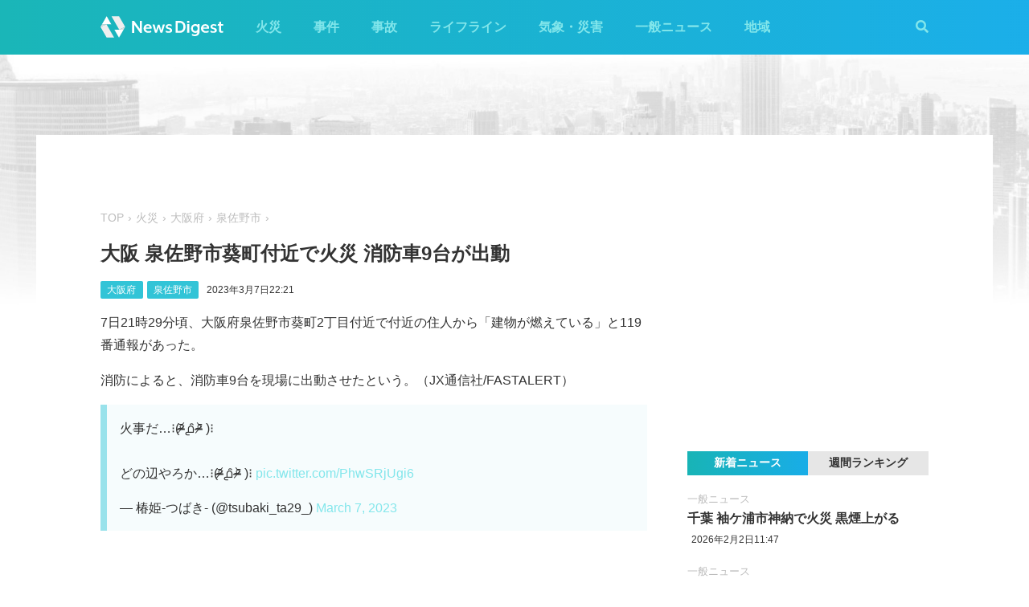

--- FILE ---
content_type: text/html; charset=utf-8
request_url: https://newsdigest.jp/news/3af6d65c-21e2-4cda-8c2f-bc113170c33b
body_size: 7817
content:
<!DOCTYPE html><html lang="ja"><head><meta charset="utf-8"/><meta content="width=device-width, initial-scale=1, user-scalable=no" name="viewport"/><title>大阪 泉佐野市葵町付近で火災 消防車9台が出動 | NewsDigest</title><link href="/static/css/style.css?v=2.0.7" rel="stylesheet"/><link href="https://use.fontawesome.com/releases/v5.0.4/css/all.css" rel="stylesheet"/><meta content="article" property="og:type"/><meta content="NewsDigest" property="og:site_name"/><meta content="大阪 泉佐野市葵町付近で火災 消防車9台が出動 | NewsDigest" property="og:title"/><meta content="大阪 泉佐野市葵町付近で火災 消防車9台が出動 | NewsDigest" name="twitter:title"/><meta content="https://newsdigest.jp/news/3af6d65c-21e2-4cda-8c2f-bc113170c33b" property="og:url"/><meta content="1536878086561367" property="fb:app_id"/><meta content="339599729553075" property="fb:pages"/><meta content="summary_large_image" name="twitter:card"/><meta content="@newsdigestweb" name="twitter:site"/><meta content="newsdigest.jp" name="twitter:domain"/><meta content="@newsdigestweb" name="twitter:creator"/><meta content="https://newsdigest.jp/media/articles/%E7%81%AB%E7%81%BD_oUOikxC.png" property="og:image"/><meta content="https://newsdigest.jp/media/articles/%E7%81%AB%E7%81%BD_oUOikxC.png" name="twitter:image:src"/><meta content="7日21時29分頃、大阪府泉佐野市葵町2丁目付近で付近の住人から「建物が燃えている」と119番通報が..." name="description"/><meta content="7日21時29分頃、大阪府泉佐野市葵町2丁目付近で付近の住人から「建物が燃えている」と119番通報が..." property="og:description"/><meta content="7日21時29分頃、大阪府泉佐野市葵町2丁目付近で付近の住人から「建物が燃えている」と119番通報が..." name="twitter:description"/><meta content="7日21時29分頃、大阪府泉佐野市葵町2丁目付近で付近の住人から「建物が燃えている」と119番通報が..." name="twitter:text:description"/><link href="/apple-touch-icon-precomposed.png" rel="apple-touch-icon" sizes="120x120"/><link href="/icon-192x192.png" rel="icon" sizes="192x192"/><meta content="#32C4D7" name="theme-color"/><script>(function(w,d,s,l,i){w[l]=w[l]||[];w[l].push({'gtm.start':new Date().getTime(),event:'gtm.js'});var f=d.getElementsByTagName(s)[0],j=d.createElement(s),dl=l!='dataLayer'?'&l='+l:'';j.async=true;j.src='https://www.googletagmanager.com/gtm.js?id='+i+dl;f.parentNode.insertBefore(j,f);})(window,document,'script','dataLayer','GTM-M978L4P');</script><script async="async" src="https://www.googletagservices.com/tag/js/gpt.js"></script><script>
var googletag = googletag || {}; googletag.cmd = googletag.cmd || [];
googletag.cmd.push(function() {
	googletag.pubads().disableInitialLoad();
	var mapping = googletag.sizeMapping().addSize([0, 0], [320, 100]).addSize([768, 50], [728, 90]).build();
	googletag.defineSlot('/297044476/newsdigest.jp/header', [[320, 100], [728, 90]], 'div-gpt-ad-1530005396996-0').defineSizeMapping(mapping).addService(googletag.pubads());
	googletag.defineSlot('/297044476/newsdigest.jp/sidebar1', [300, 250], 'div-gpt-ad-1530005872385-0').addService(googletag.pubads());
	googletag.defineSlot('/297044476/newsdigest.jp/sidebar2', [300, 250], 'div-gpt-ad-1530005936563-0').addService(googletag.pubads());
	googletag.defineSlot('/297044476/newsdigest.jp/footer1', [300, 250], 'div-gpt-ad-1530005994071-0').addService(googletag.pubads());
	googletag.defineSlot('/297044476/newsdigest.jp/footer2', [300, 250], 'div-gpt-ad-1530006081890-0').addService(googletag.pubads());
	
	googletag.defineSlot('/297044476/newsdigest.jp/article1', [300, 250], 'div-gpt-ad-1530006245113-0').addService(googletag.pubads());
	googletag.defineSlot('/297044476/newsdigest.jp/article2', [300, 250], 'div-gpt-ad-1530006310570-0').addService(googletag.pubads());
	googletag.pubads().setTargeting('category', 'fire');
	
	googletag.pubads().enableSingleRequest();
	googletag.enableServices();
});


!function(a9,a,p,s,t,A,g){if(a[a9])return;function q(c,r){a[a9]._Q.push([c,r])}a[a9]={init:function(){q("i",arguments)},fetchBids:function(){q("f",arguments)},setDisplayBids:function(){},targetingKeys:function(){return[]},_Q:[]};A=p.createElement(s);A.async=!0;A.src=t;g=p.getElementsByTagName(s)[0];g.parentNode.insertBefore(A,g)}("apstag",window,document,"script","//c.amazon-adsystem.com/aax2/apstag.js");

apstag.init({
	pubID: '8fb0d33f-9f8e-4a1b-9b00-4577a11f45ab',
	adServer: 'googletag',
	bidTimeout: 3e3
});
apstag.fetchBids({
	slots: [
		{ slotID: 'div-gpt-ad-1530005396996-0', slotName: '/297044476/newsdigest.jp/header', sizes: [[320, 100], [728, 90]] },
		{ slotID: 'div-gpt-ad-1530006245113-0', slotName: '/297044476/newsdigest.jp/article1', sizes: [[300, 250]] },
		{ slotID: 'div-gpt-ad-1530005872385-0', slotName: '/297044476/newsdigest.jp/sidebar1', sizes: [[300, 250]] },
		{ slotID: 'div-gpt-ad-1530005936563-0', slotName: '/297044476/newsdigest.jp/sidebar2', sizes: [[300, 250]] }
	]
}, function (bids) {
	googletag.cmd.push(function () {
		apstag.setDisplayBids();
		googletag.pubads().refresh();
	});
});
</script></head><body class="article"><header id="header"><div class="container"><div class="navbar"><a href="/"><img height="31" src="/static/img/logo.svg" width="180"/></a><button class="menu-button"><i class="fas fa-bars"></i></button></div><div class="navbar-nav"><form action="/search" class="search-form"><button class="search-btn" type="submit"><i class="fas fa-search"></i></button><input class="search-input" name="q" placeholder="キーワードで検索" type="text"/><div class="search-open"><i class="fas fa-search"></i> <i class="fas fa-times"></i></div></form><ul class="navbar-menu"><li class="navbar-menu-item"><a href="/category/fire">火災</a></li><li class="navbar-menu-item"><a href="/category/incident">事件</a></li><li class="navbar-menu-item"><a href="/category/accident">事故</a></li><li class="navbar-menu-item"><a href="/category/lifeline">ライフライン</a></li><li class="navbar-menu-item"><a href="/category/weather">気象・災害</a></li><li class="navbar-menu-item"><a href="/category/news">一般ニュース</a></li><li class="navbar-menu-item"><a class="navbar-menu-item-area">地域</a></li></ul><div class="navbar-menu-item-pref"></div></div></div></header><div id="main"><div class="banner-header"><div id="div-gpt-ad-1530005396996-0"><script>googletag.cmd.push(function() { googletag.display('div-gpt-ad-1530005396996-0'); });</script></div></div><div class="container"><div class="main-content"><ul class="breadcrumb"><li><a href="/">TOP</a></li><li><a href="/category/fire">火災</a></li><li><a href="/area/27">大阪府</a></li><li><a href="/category/fire/27/27213">泉佐野市</a></li></ul><article><h1>大阪 泉佐野市葵町付近で火災 消防車9台が出動</h1><div class="post-meta"><ul class="post-tag"><li class="post-tag-item"><a href="/area/27">大阪府</a></li><li class="post-tag-item"><a href="/category/fire/27/27213">泉佐野市</a></li></ul><time>2023年3月7日22:21</time></div><p>7日21時29分頃、大阪府泉佐野市葵町2丁目付近で付近の住人から「建物が燃えている」と119番通報があった。</p><p>消防によると、消防車9台を現場に出動させたという。（JX通信社/FASTALERT）<br/></p><blockquote class="twitter-tweet"><p dir="ltr" lang="ja">火事だ…​⁝(ᵒ̴̶̷᷄൧̑ ᵒ̴̶̷᷅ )⁝<br/><br/>どの辺やろか…​⁝(ᵒ̴̶̷᷄൧̑ ᵒ̴̶̷᷅ )⁝ <a href="https://t.co/PhwSRjUgi6">pic.twitter.com/PhwSRjUgi6</a></p>— 椿姫-つばき- (@tsubaki_ta29_) <a href="https://twitter.com/tsubaki_ta29_/status/1633087947292684288?ref_src=twsrc%5Etfw">March 7, 2023</a></blockquote><p> </p><blockquote class="twitter-tweet"><p dir="ltr" lang="ja">家から1キロもないとこで火事起きてた…</p>— ノミー(`・ω・´)@サノー商店監査役 (@nomiken221) <a href="https://twitter.com/nomiken221/status/1633093606960680960?ref_src=twsrc%5Etfw">March 7, 2023</a></blockquote><p> </p></article><div class="post-tout"><a href="https://fa.xwire.jp" target="_blank">最新の情報は<img src="/static/img/logo-fa.svg"/>で提供中</a></div><aside class="post-inarticle-banner"><div class="post-inarticle-banner__inner"><a class="post-inarticle-banner__ios" href="https://app.adjust.com/7k6f9ab_bjq2syp" target="_blank"><img height="52" src="/static/img/bnr_app_btn_iOS.svg" width="142"/></a> <a class="post-inarticle-banner__android" href="https://app.adjust.com/bjq2syp_7k6f9ab" target="_blank"><img height="52" src="/static/img/bnr_app_btn_Android.svg" width="142"/></a></div><div class="post-inarticle-banner__mobile-inner"><a class="post-inarticle-banner__mobile-link" href="https://app.adjust.com/7k6f9ab_bjq2syp"><img class="post-inarticle-banner__mobile-image" src="/static/img/bnr_article_ios.png"/></a></div></aside><aside class="post-twitter"><a href="https://twitter.com/newsdigestweb" target="_blank"><img src="/static/img/bnr_app_twitter_sp.svg"/></a></aside><aside class="post-sns"><p>この記事をシェアする</p><ul class="sns-share"><li><a class="btn-twitter" href="https://twitter.com/share?text=%E5%A4%A7%E9%98%AA%20%E6%B3%89%E4%BD%90%E9%87%8E%E5%B8%82%E8%91%B5%E7%94%BA%E4%BB%98%E8%BF%91%E3%81%A7%E7%81%AB%E7%81%BD%20%E6%B6%88%E9%98%B2%E8%BB%8A9%E5%8F%B0%E3%81%8C%E5%87%BA%E5%8B%95&amp;url=https%3A//newsdigest.jp/news/3af6d65c-21e2-4cda-8c2f-bc113170c33b" onclick="window.open(this.href, 'tweetWindow', 'width=550, height=450,personalbar=0,toolbar=0,scrollbars=1,resizable=1'); return false;" rel="nofollow" target="_blank"><i class="fab fa-twitter"></i>ツイート</a></li><li><a class="btn-facebook" href="https://www.facebook.com/share.php?u=https%3A//newsdigest.jp/news/3af6d65c-21e2-4cda-8c2f-bc113170c33b" onclick="window.open(this.href, 'FBwindow', 'width=550, height=450, menubar=no, toolbar=no, scrollbars=yes'); return false;" rel="nofollow" target="_blank"><i class="fab fa-facebook"></i>シェアする</a></li><li><a class="btn-line" href="https://timeline.line.me/social-plugin/share?url=https%3A//newsdigest.jp/news/3af6d65c-21e2-4cda-8c2f-bc113170c33b" onclick="window.open(this.href, 'lineWindow', 'width=550, height=503, menubar=no, toolbar=no, scrollbars=yes'); return false;" rel="nofollow" target="_blank"><i class="icon-line"></i>LINEに送る</a></li></ul></aside><aside class="sponsored"><div class="sponsored--left" id="div-gpt-ad-1530006245113-0" style="height:250px; width:300px;"><script>googletag.cmd.push(function() { googletag.display('div-gpt-ad-1530006245113-0'); });</script></div><div class="sponsored--right" id="div-gpt-ad-1530006310570-0" style="height:250px; width:300px;"><script>googletag.cmd.push(function() { googletag.display('div-gpt-ad-1530006310570-0'); });</script></div></aside><div class="post-releated"><div class="section-title">同じ地域のニュース</div><div class="article-item-list post-related pure-g"><div class="article-item pure-u-1 pure-u-lg-1-2"><span class="article-item-category"><a href="/category/fire">火災</a></span><h4 class="article-item-title"><a href="/news/e4bdc5da-a464-4b79-9f99-31f2dc5f19a1">大阪 茨木市蔵垣内の住宅で火災 1人けが</a></h4><div class="post-meta"><ul class="post-tag"><li class="post-tag-item"><a href="/area/27">大阪府</a></li></ul><time>2026年2月1日5:51</time></div><div class="twitter-box"><figure class="twitter-img"><img src="https://pbs.twimg.com/amplify_video_thumb/2017682000128446464/img/8VzrVWZZOSN77qkf.jpg:thumb"/></figure><div class="twitter-content"><p class="twitter-text">千里丘で火事… https://t.co/eKkFL7ZZv9</p><div class="twitter-meta flex"><img class="twitter-profile-icon" height="20" src="https://pbs.twimg.com/profile_images/2017682274201047043/4jFo2tC1_normal.jpg" width="20"/><span class="twitter-username">(・︵︵・)</span> <time class="twitter-time">2026-02-01</time> <a class="twitter-link" href="https://x.com/_NeverLetThisGo/status/2017682055036027162" target="_blank"><i class="fab fa-twitter"></i></a></div></div></div></div><div class="article-item pure-u-1 pure-u-lg-1-2"><span class="article-item-category"><a href="/category/fire">火災</a></span><h4 class="article-item-title"><a href="/news/8e2a7d04-82a3-4ee1-ba71-e555c35100e9">大阪 和泉市のごみ処理場で火災 「炎が上がった」</a></h4><div class="post-meta"><ul class="post-tag"><li class="post-tag-item"><a href="/area/27">大阪府</a></li></ul><time>2026年1月28日21:30</time></div></div><div class="article-item pure-u-1 pure-u-lg-1-2"><span class="article-item-category"><a href="/category/news">一般ニュース</a></span><h4 class="article-item-title"><a href="/news/1e6e798a-ea23-4b6b-83a6-88e25a0ace1a">関空･第1ターミナル 保安検査場の自動化ゲートでシステム障害 出発客が滞留</a></h4><div class="post-meta"><ul class="post-tag"><li class="post-tag-item"><a href="/area/27">大阪府</a></li></ul><time>2026年1月26日13:21</time></div><div class="twitter-box"><figure class="twitter-img"><img src="https://pbs.twimg.com/media/G_j5TF1a8AA37-M.jpg:thumb"/></figure><div class="twitter-content"><p class="twitter-text">関空国際線 出発ゲート なんかのトラブルで完全停止してる 後ろもめちゃくちゃ行列 https://t.co/2doXcb4Ld7</p><div class="twitter-meta flex"><img class="twitter-profile-icon" height="20" src="https://pbs.twimg.com/profile_images/1618460154676277249/wnZw6DrN_normal.jpg" width="20"/><span class="twitter-username">GO@広島シーシャ・別邸</span> <time class="twitter-time">2026-01-26</time> <a class="twitter-link" href="https://x.com/sabatsuru_tbs/status/2015634980475658591" target="_blank"><i class="fab fa-twitter"></i></a></div></div></div></div><div class="article-item pure-u-1 pure-u-lg-1-2"><span class="article-item-category"><a href="/category/fire">火災</a></span><h4 class="article-item-title"><a href="/news/dea3191b-5b4a-4677-b317-1ff580c4c739">大阪 松原市岡の事業所で激しい火災 炎が上がる</a></h4><div class="post-meta"><ul class="post-tag"><li class="post-tag-item"><a href="/area/27">大阪府</a></li></ul><time>2026年1月25日18:27</time></div><div class="twitter-box"><figure class="twitter-img"><img src="https://pbs.twimg.com/ext_tw_video_thumb/2015354489554046976/pu/img/Gv1wA1TShyhCy6vH.jpg:thumb"/></figure><div class="twitter-content"><p class="twitter-text">家の近所ですっごい火事 https://t.co/udMfIi21Sf</p><div class="twitter-meta flex"><img class="twitter-profile-icon" height="20" src="https://pbs.twimg.com/profile_images/613131493162913792/f5WhdB5t_normal.jpg" width="20"/><span class="twitter-username">けいすけ</span> <time class="twitter-time">2026-01-25</time> <a class="twitter-link" href="https://x.com/syusyu80888088/status/2015354622911906293" target="_blank"><i class="fab fa-twitter"></i></a></div></div></div></div><div class="article-item pure-u-1 pure-u-lg-1-2"><span class="article-item-category"><a href="/category/fire">火災</a></span><h4 class="article-item-title"><a href="/news/a69c8b07-f670-4146-96c3-43dc6e0738bd">大阪市西淀川区大野で火災 黒煙上がる</a></h4><div class="post-meta"><ul class="post-tag"><li class="post-tag-item"><a href="/area/27">大阪府</a></li></ul><time>2026年1月25日15:42</time></div></div><div class="article-item pure-u-1 pure-u-lg-1-2"><span class="article-item-category"><a href="/category/fire">火災</a></span><h4 class="article-item-title"><a href="/news/08fca02c-3322-4236-a308-9582f79f7792">城北公園通駅近くの長屋で火災 消防車35台出動 大阪市旭区</a></h4><div class="post-meta"><ul class="post-tag"><li class="post-tag-item"><a href="/area/27">大阪府</a></li></ul><time>2026年1月23日15:45</time></div><div class="twitter-box"><figure class="twitter-img"><img src="https://pbs.twimg.com/amplify_video_thumb/2014583753373261824/img/bgI2ctfQHG1T4NfG.jpg:thumb"/></figure><div class="twitter-content"><p class="twitter-text">https://t.co/YVAZ7ctlyK</p><div class="twitter-meta flex"><img class="twitter-profile-icon" height="20" src="https://pbs.twimg.com/profile_images/1675799628367933441/EmiPwayr_normal.jpg" width="20"/><span class="twitter-username">じょ兄</span> <time class="twitter-time">2026-01-23</time> <a class="twitter-link" href="https://x.com/Johnny_A_Good/status/2014583814618808546" target="_blank"><i class="fab fa-twitter"></i></a></div></div></div></div></div></div><aside class="sponsored hide-sp"><div class="sponsored--left" id="div-gpt-ad-1530005994071-0" style="height:250px; width:300px;"><script>googletag.cmd.push(function() { googletag.display('div-gpt-ad-1530005994071-0'); });</script></div><div class="sponsored--right" id="div-gpt-ad-1530006081890-0" style="height:250px; width:300px;"><script>googletag.cmd.push(function() { googletag.display('div-gpt-ad-1530006081890-0'); });</script></div></aside></div><div class="sidebar-content"><aside class="sponsored"><div id="div-gpt-ad-1530005872385-0" style="height:250px; width:300px;"><script>googletag.cmd.push(function() { googletag.display('div-gpt-ad-1530005872385-0'); });</script></div></aside><div class="ranking"><div class="ranking-tab"><div class="latest-tab active" data-target="latest">新着ニュース</div><div class="trending-tab" data-target="trending">週間ランキング</div></div><ol class="trending"><li class="trending-item"><span class="article-item-category"><a href="/category/fire">火災</a></span><h4 class="article-item-title"><a href="/news/a2eebcb3-557b-4fd7-8f94-b2a89ff78415">千葉 佐倉市神門で火災 炎が上がる</a></h4><div class="post-meta"><ul class="post-tag"></ul><time>2026年2月3日5:10</time></div></li><li class="trending-item"><span class="article-item-category"><a href="/category/fire">火災</a></span><h4 class="article-item-title"><a href="/news/ee0f9c3e-2b91-4c92-aabe-5eb2237989a1">堺市西区下田町で火災 煙上がる</a></h4><div class="post-meta"><ul class="post-tag"></ul><time>2026年2月2日22:59</time></div></li><li class="trending-item"><span class="article-item-category"><a href="/category/fire">火災</a></span><h4 class="article-item-title"><a href="/news/4eeca1b9-3d47-47e8-a25d-15c49efe4299">奈良 桜井市粟殿の工場で火災 炎と黒煙が上がる</a></h4><div class="post-meta"><ul class="post-tag"></ul><time>2026年2月2日15:49</time></div></li><li class="trending-item"><span class="article-item-category"><a href="/category/fire">火災</a></span><h4 class="article-item-title"><a href="/news/3f2e91d3-4698-4060-a07f-a02c987dad5f">JR京葉線 八丁堀駅で火災 エスカレーターから発火か</a></h4><div class="post-meta"><ul class="post-tag"><li class="post-tag-item"><a href="/area/13">東京都</a></li></ul><time>2026年2月2日16:30</time></div></li><li class="trending-item"><span class="article-item-category"><a href="/category/fire">火災</a></span><h4 class="article-item-title"><a href="/news/8fb0f37b-2f0e-48a3-95f5-d535c2bf4d06">福岡 鞍手町室木の飲食店で火災 「ダクトから炎」</a></h4><div class="post-meta"><ul class="post-tag"><li class="post-tag-item"><a href="/area/40">福岡県</a></li></ul><time>2026年2月1日19:19</time></div></li><li class="trending-item"><span class="article-item-category"><a href="/category/fire">火災</a></span><h4 class="article-item-title"><a href="/news/d23bb7fc-34ff-4ebc-b56a-4700430c0e72">茨城 大子町大沢で火災 1人けが「別棟のお風呂から出火」</a></h4><div class="post-meta"><ul class="post-tag"></ul><time>2026年2月2日21:12</time></div></li></ol><ul class="latest"><li class="latest-item"><span class="article-item-category"><a href="/category/news">一般ニュース</a></span><h4 class="article-item-title"><a href="/news/ba456430-12f1-456d-ba87-70e9b9e07a99">千葉 袖ケ浦市神納で火災 黒煙上がる</a></h4><div class="post-meta"><ul class="post-tag"></ul><time>2026年2月2日11:47</time></div></li><li class="latest-item"><span class="article-item-category"><a href="/category/news">一般ニュース</a></span><h4 class="article-item-title"><a href="/news/2d8ec6b1-49b3-45f6-a396-8a52603332a5">茨城 常総市大塚戸町で火災 炎が上がる</a></h4><div class="post-meta"><ul class="post-tag"></ul><time>2026年2月2日11:46</time></div></li><li class="latest-item"><span class="article-item-category"><a href="/category/news">一般ニュース</a></span><h4 class="article-item-title"><a href="/news/11ec264a-5abd-4bfc-90e1-75209bfffcd8">"修行僧"問題 RAC･宮古〜多良間線 あす以降の新規予約はポイント倍のキャンペーン対象外に 日本航空</a></h4><div class="post-meta"><ul class="post-tag"></ul><time>2026年2月2日10:58</time></div></li><li class="latest-item"><span class="article-item-category"><a href="/category/news">一般ニュース</a></span><h4 class="article-item-title"><a href="/news/30d0cc4a-e5af-4ebe-a7ec-1bbb732450c7">成田空港に駐機中のエミレーツ航空の機体から燃料漏れ</a></h4><div class="post-meta"><ul class="post-tag"></ul><time>2026年2月1日20:27</time></div></li><li class="latest-item"><span class="article-item-category"><a href="/category/news">一般ニュース</a></span><h4 class="article-item-title"><a href="/news/0ddf0811-50ae-49a1-a463-416739d25164">名瀬で桜が開花 観測史上最も遅い開花に 名瀬測候所</a></h4><div class="post-meta"><ul class="post-tag"><li class="post-tag-item"><a href="/area/46">鹿児島県</a></li></ul><time>2026年2月1日15:05</time></div></li></ul></div><aside class="sponsored"><div id="div-gpt-ad-1530005936563-0" style="height:250px; width:300px;"><script>googletag.cmd.push(function() { googletag.display('div-gpt-ad-1530005936563-0'); });</script></div></aside></div></div></div><aside class="app-banner"><div class="app-banner__inner"><img class="app-banner__visual" src="/static/img/bnr_app_device.png"/><div class="app-banner__content"><div class="app-banner__content-inner"><h4>圧倒的にニュースが速い</h4><img class="app-banner__logotype" src="/static/img/bnr_app_logo.svg" width="400"/><div class="app-banner__link"><div class="app-banner__icon"><img class="app-banner__icon-logo" src="/static/img/bnr_app_icon.png"/><img class="app-banner__icon-pop" src="/static/img/bnr_app_icon_pop.png"/></div><a class="app-banner__link-store app-banner__link-ios" href="https://app.adjust.com/7k6f9ab_bjq2syp" target="_blank"><img height="48.5" src="/static/img/bnr_app_btn_iOS.svg" width="132"/></a> <a class="app-banner__link-store app-banner__link-android" href="https://app.adjust.com/bjq2syp_7k6f9ab" target="_blank"><img height="48.5" src="/static/img/bnr_app_btn_Android.svg" width="132"/></a> <a class="app-banner__link-twitter" href="https://twitter.com/newsdigestweb" target="_blank"><img height="52" src="/static/img/bnr_app_twitter.svg" width="152"/></a></div></div></div></div></aside><footer id="footer"><section class="footer-sns"><div class="container"><img height="31" src="/static/img/logo.svg" width="180"/><ul class="flex"><li><a class="link-tw" href="https://twitter.com/NewsDigestWeb" target="_blank"><i class="fab fa-twitter"></i></a></li><li><a class="link-fb" href="https://www.facebook.com/NewsDigestJP" target="_blank"><i class="fab fa-facebook"></i></a></li></ul></div></section><section class="container footer-link"><ul class="footer-menu"><li class="footer-menu-item pure-u-1 pure-u-md-1-6"><a href="/category/fire">火災</a></li><li class="footer-menu-item pure-u-1 pure-u-md-1-6"><a href="/category/incident">事件</a></li><li class="footer-menu-item pure-u-1 pure-u-md-1-6"><a href="/category/accident">事故</a></li><li class="footer-menu-item pure-u-1 pure-u-md-1-6"><a href="/category/lifeline">ライフライン</a></li><li class="footer-menu-item pure-u-1 pure-u-md-1-6"><a href="/category/weather">気象・災害</a></li><li class="footer-menu-item pure-u-1 pure-u-md-1-6"><a href="/category/news">一般ニュース</a></li><li class="footer-menu-item"><a>地域</a><ul class="footer-pref-list pure-g"><li class="footer-pref-group pure-u-1 pure-u-sm-1-4 pure-u-lg-1-8"><div class="footer-pref-area">北海道・東北</div><ul class="footer-pref-item-group"><li class="footer-pref-item"><a href="/area/1">北海道</a></li><li class="footer-pref-item"><a href="/area/2">青森県</a></li><li class="footer-pref-item"><a href="/area/3">岩手県</a></li><li class="footer-pref-item"><a href="/area/4">宮城県</a></li><li class="footer-pref-item"><a href="/area/5">秋田県</a></li><li class="footer-pref-item"><a href="/area/6">山形県</a></li><li class="footer-pref-item"><a href="/area/7">福島県</a></li></ul></li><li class="footer-pref-group pure-u-1 pure-u-sm-1-4 pure-u-lg-1-8"><div class="footer-pref-area">関東</div><ul class="footer-pref-item-group"><li class="footer-pref-item"><a href="/area/8">茨城県</a></li><li class="footer-pref-item"><a href="/area/9">栃木県</a></li><li class="footer-pref-item"><a href="/area/10">群馬県</a></li><li class="footer-pref-item"><a href="/area/11">埼玉県</a></li><li class="footer-pref-item"><a href="/area/12">千葉県</a></li><li class="footer-pref-item"><a href="/area/13">東京都</a></li><li class="footer-pref-item"><a href="/area/14">神奈川県</a></li></ul></li><li class="footer-pref-group pure-u-1 pure-u-sm-1-4 pure-u-lg-1-8"><div class="footer-pref-area">北陸・甲信越</div><ul class="footer-pref-item-group"><li class="footer-pref-item"><a href="/area/15">新潟県</a></li><li class="footer-pref-item"><a href="/area/16">富山県</a></li><li class="footer-pref-item"><a href="/area/17">石川県</a></li><li class="footer-pref-item"><a href="/area/18">福井県</a></li><li class="footer-pref-item"><a href="/area/19">山梨県</a></li><li class="footer-pref-item"><a href="/area/20">長野県</a></li></ul></li><li class="footer-pref-group pure-u-1 pure-u-sm-1-4 pure-u-lg-1-8"><div class="footer-pref-area">東海</div><ul class="footer-pref-item-group"><li class="footer-pref-item"><a href="/area/21">岐阜県</a></li><li class="footer-pref-item"><a href="/area/22">静岡県</a></li><li class="footer-pref-item"><a href="/area/23">愛知県</a></li><li class="footer-pref-item"><a href="/area/24">三重県</a></li></ul></li><li class="footer-pref-group pure-u-1 pure-u-sm-1-4 pure-u-lg-1-8"><div class="footer-pref-area">近畿</div><ul class="footer-pref-item-group"><li class="footer-pref-item"><a href="/area/25">滋賀県</a></li><li class="footer-pref-item"><a href="/area/26">京都府</a></li><li class="footer-pref-item"><a href="/area/27">大阪府</a></li><li class="footer-pref-item"><a href="/area/28">兵庫県</a></li><li class="footer-pref-item"><a href="/area/29">奈良県</a></li><li class="footer-pref-item"><a href="/area/30">和歌山県</a></li></ul></li><li class="footer-pref-group pure-u-1 pure-u-sm-1-4 pure-u-lg-1-8"><div class="footer-pref-area">中国</div><ul class="footer-pref-item-group"><li class="footer-pref-item"><a href="/area/31">鳥取県</a></li><li class="footer-pref-item"><a href="/area/32">島根県</a></li><li class="footer-pref-item"><a href="/area/33">岡山県</a></li><li class="footer-pref-item"><a href="/area/34">広島県</a></li><li class="footer-pref-item"><a href="/area/35">山口県</a></li></ul></li><li class="footer-pref-group pure-u-1 pure-u-sm-1-4 pure-u-lg-1-8"><div class="footer-pref-area">四国</div><ul class="footer-pref-item-group"><li class="footer-pref-item"><a href="/area/36">徳島県</a></li><li class="footer-pref-item"><a href="/area/37">香川県</a></li><li class="footer-pref-item"><a href="/area/38">愛媛県</a></li><li class="footer-pref-item"><a href="/area/39">高知県</a></li></ul></li><li class="footer-pref-group pure-u-1 pure-u-sm-1-4 pure-u-lg-1-8"><div class="footer-pref-area">九州・沖縄</div><ul class="footer-pref-item-group"><li class="footer-pref-item"><a href="/area/40">福岡県</a></li><li class="footer-pref-item"><a href="/area/41">佐賀県</a></li><li class="footer-pref-item"><a href="/area/42">長崎県</a></li><li class="footer-pref-item"><a href="/area/43">熊本県</a></li><li class="footer-pref-item"><a href="/area/44">大分県</a></li><li class="footer-pref-item"><a href="/area/45">宮崎県</a></li><li class="footer-pref-item"><a href="/area/46">鹿児島県</a></li><li class="footer-pref-item"><a href="/area/47">沖縄県</a></li></ul></li></ul></li><li class="footer-menu-item pure-u-1 pure-u-md-1-6"><a href="/earthquakes/">地震情報</a></li><li class="footer-menu-item pure-u-1 pure-u-md-1-6"><a href="/earthquakes/foreign/">海外の地震</a></li></ul><div class="copyright flex-sm"><a class="copyright-logo" href="https://jxpress.net/"><img height="24" src="/static/img/logo-jx.svg" width="125"/></a><ul class="flex-sm"><li class="copyright-link"><a href="https://jxpress.net/about/" target="_blank">運営会社</a></li><li class="copyright-link"><a href="https://jxpress.net/privacy/" target="_blank">プライバシーポリシー</a></li><li class="copyright-link"><a href="https://app.newsdigest.jp/%E3%82%AF%E3%83%83%E3%82%AD%E3%83%BC%E3%83%9D%E3%83%AA%E3%82%B7%E3%83%BC_%E3%82%A6%E3%82%A7%E3%83%96" target="_blank">クッキーポリシー</a></li><li class="copyright-link"><a href="https://docs.google.com/forms/d/e/1FAIpQLSdA88mIFc-05n62oNGWnIy53CKVxdWsDROcfT5e30dUKw06Aw/viewform" target="_blank">お問い合わせ</a></li><li class="copyright-link"><a href="https://fastalert.jp/" target="_blank">FASTALERT</a></li></ul><span>© 2026 JX PRESS Corp.</span></div></section></footer><script src="https://code.jquery.com/jquery-3.3.1.slim.min.js"></script><script src="/static/js/script.js"></script><noscript><iframe height="0" src="https://www.googletagmanager.com/ns.html?id=GTM-M978L4P" style="display:none;visibility:hidden" width="0"></iframe></noscript><script async="" charset="utf-8" src="//platform.twitter.com/widgets.js"></script><script>
(function(d, s, id) {
	var js, fjs = d.getElementsByTagName(s)[0];
	if (d.getElementById(id)) return;
	js = d.createElement(s); js.id = id;
	js.src = 'https://connect.facebook.net/ja_JP/sdk.js#xfbml=1&autoLogAppEvents=1&version=v3.0&appId=1408056522595676';
	fjs.parentNode.insertBefore(js, fjs);
}(document, 'script', 'facebook-jssdk'));

var ua = navigator.userAgent;
if (ua.indexOf('Android') > 0) {
	$('.post-inarticle-banner__mobile-link').attr('href', "https://app.adjust.com/bjq2syp_7k6f9ab");
	$('.post-inarticle-banner__mobile-image').attr('src', "/static/img/bnr_article_android.png");
}
</script><script src="https://js.gsspcln.jp/t/488/947/a1488947.js" type="text/javascript"></script></body></html>

--- FILE ---
content_type: text/html; charset=utf-8
request_url: https://www.google.com/recaptcha/api2/aframe
body_size: 269
content:
<!DOCTYPE HTML><html><head><meta http-equiv="content-type" content="text/html; charset=UTF-8"></head><body><script nonce="NqzPJ_ztJPkgy4nGbUjOKg">/** Anti-fraud and anti-abuse applications only. See google.com/recaptcha */ try{var clients={'sodar':'https://pagead2.googlesyndication.com/pagead/sodar?'};window.addEventListener("message",function(a){try{if(a.source===window.parent){var b=JSON.parse(a.data);var c=clients[b['id']];if(c){var d=document.createElement('img');d.src=c+b['params']+'&rc='+(localStorage.getItem("rc::a")?sessionStorage.getItem("rc::b"):"");window.document.body.appendChild(d);sessionStorage.setItem("rc::e",parseInt(sessionStorage.getItem("rc::e")||0)+1);localStorage.setItem("rc::h",'1770130751441');}}}catch(b){}});window.parent.postMessage("_grecaptcha_ready", "*");}catch(b){}</script></body></html>

--- FILE ---
content_type: image/svg+xml
request_url: https://newsdigest.jp/static/img/bnr_app_logo.svg
body_size: 2702
content:
<svg xmlns="http://www.w3.org/2000/svg" width="410.167" height="91.3"><g fill="#333"><g><path d="M19.567 86.535v2.1H0v-2.1zm-1.894-12.829v2.1H1.823v-2.1z"/><path d="M41.097 87.913v1.85H24.518v-1.85h9.958a56.673 56.673 0 001.193-9.019h-8.882v-1.892h10.987a69.52 69.52 0 01-1.239 10.911z"/><path d="M65.551 80.059v2.22h-20.1v-2.22z"/><path d="M86.825 72.468a25.208 25.208 0 01-4.465 9.6 91.648 91.648 0 017.949 7.009l-1.777 1.681a83.263 83.263 0 00-7.457-7.1 28.974 28.974 0 01-9.467 7.2l-1.263-1.729a24.54 24.54 0 008.743-6.308 24.02 24.02 0 004.979-8.366H71.515V72.47z"/><path d="M97.225 89.357a17.738 17.738 0 009.842-5.56 34.423 34.423 0 00-7.13-4.6 18.052 18.052 0 01-2.993 2.384l-1.355-1.635a15.645 15.645 0 006.195-6.988h9.211l2.2 2.8a19.627 19.627 0 01-14.938 15.538zm5.985-14.462a18.326 18.326 0 01-2.011 2.921 37.913 37.913 0 017.107 4.415 20.861 20.861 0 002.97-7.336zm9.163-4.511a21.793 21.793 0 012.783 4.159l-1.474 1.052a18.1 18.1 0 00-2.665-4.253zm3.087-1.074a19.647 19.647 0 012.758 4.182l-1.449 1.028a20.225 20.225 0 00-2.666-4.253z"/><path d="M131.102 91.07h-2.244V80.179a37.2 37.2 0 01-9.209 4.673l-1.03-1.939a34.868 34.868 0 0016.761-11.776l1.965 1.286a42.918 42.918 0 01-6.243 6.1z"/><path d="M149.387 81.931a29.778 29.778 0 00-6.711-2.78l.818-1.847a28.051 28.051 0 016.757 2.642zm-5.5 6.356c9.3-.911 13.233-4.44 15.8-12.548l1.823 1.332c-3.039 8.668-7.575 12.267-17.113 13.505zm7.388-11.87a31.31 31.31 0 00-6.8-2.711l.841-1.775a31.55 31.55 0 016.85 2.545zm6.172-6.543a19.616 19.616 0 012.15 4.533l-1.636.818a18.894 18.894 0 00-2.034-4.579zm3.928-.186a19.7 19.7 0 012.08 4.555l-1.659.795a19.945 19.945 0 00-1.965-4.625z"/><path d="M175.825 88.006h7.036v1.823h-15.872v-1.823h6.872v-9.159h-5.914v-1.869h13.934v1.869h-6.055z"/><path d="M203.949 72.468a25.209 25.209 0 01-4.465 9.6 91.314 91.314 0 017.948 7.009l-1.776 1.681a83.2 83.2 0 00-7.458-7.1 28.955 28.955 0 01-9.467 7.2l-1.262-1.729a24.539 24.539 0 008.743-6.308 24.071 24.071 0 004.979-8.366h-12.554V72.47z"/><path d="M226.555 84.316a51.859 51.859 0 00-10.308-5v11.8h-2.269V71.137h2.268v5.982a64.058 64.058 0 0111.407 5.023z"/></g><g><path d="M44.455 53.518h-7.839l-27.078-37.3v37.3H0V.187h9.623l25.3 35.086V.187h9.538z"/><path d="M87.735 35.357H61.188q.8 5.6 4.345 8.208a13.787 13.787 0 008.411 2.612 28.071 28.071 0 0011.958-2.706l.637 7.064a31.324 31.324 0 01-13.234 2.855 26.2 26.2 0 01-9.088-1.466 19.13 19.13 0 01-6.735-4.094 17.617 17.617 0 01-4.186-6.162 20.383 20.383 0 01-1.434-7.74 21.3 21.3 0 011.314-7.551 17.826 17.826 0 019.847-10.257 20.09 20.09 0 017.971-1.5 19.743 19.743 0 016.9 1.166 16.6 16.6 0 015.461 3.268 14.981 14.981 0 013.627 5.074 16.04 16.04 0 011.314 6.575q0 .9-.118 2.065a23.172 23.172 0 01-.443 2.589zM71.153 21.832q-7.814 0-9.566 7.739h17.458a8.192 8.192 0 00-1.912-5.484q-1.918-2.257-5.98-2.255z"/><path d="M147.56 16.045l-11.6 37.345h-8.132l-8.053-25.322-8.132 25.322h-8.132l-11.6-37.345h9.237l6.947 26.058 7.657-25.157h7.974l7.578 25.157 7.1-26.058z"/><path d="M164.667 53.391q-8.849 0-13.472-2.931l.877-7.514a16.768 16.768 0 002.351 1.351 23.1 23.1 0 003.029 1.2 28.039 28.039 0 003.429.864 18.745 18.745 0 003.468.338 8.393 8.393 0 005.022-1.2 3.7 3.7 0 001.593-3.08 3.568 3.568 0 00-1.713-3.006 18.275 18.275 0 00-4.145-2.1q-2.432-.9-5.063-1.691a22.253 22.253 0 01-4.385-1.765q-3.906-2.18-3.9-7.515a11.968 11.968 0 01.836-4.4 9.852 9.852 0 012.63-3.757 13.41 13.41 0 014.544-2.593 19.743 19.743 0 016.578-.977q7.252 0 11.958 2.706l-.877 7.364a15.825 15.825 0 00-10.522-3.759 10.444 10.444 0 00-4.983 1.052 3.5 3.5 0 00-1.953 3.307 3.609 3.609 0 00.757 2.4 5.856 5.856 0 002.032 1.5 14.2 14.2 0 002.911.977q1.631.377 3.387.827 11 2.63 11 11.346a13.3 13.3 0 01-.557 3.719 8.3 8.3 0 01-2.233 3.57 12.37 12.37 0 01-4.7 2.7 24.566 24.566 0 01-7.899 1.067z"/><path d="M214.831 53.33h-19.018V0h19.018a27.591 27.591 0 0110.33 1.867 23.081 23.081 0 018.05 5.332 23.773 23.773 0 015.219 8.381 34.345 34.345 0 010 22.172 23.751 23.751 0 01-5.219 8.379 23.041 23.041 0 01-8.05 5.333 27.56 27.56 0 01-10.33 1.866zm0-44.8h-9.482v36.265h9.482q7.792 0 11.872-4.819t4.081-13.313q0-8.5-4.081-13.317t-11.872-4.813z"/><path d="M257.392 8.791h-9.525V0h9.525zm0 44.56h-9.525V14.577h9.525z"/><path d="M345.792 35.365h-26.545q.8 5.6 4.344 8.208a13.786 13.786 0 008.411 2.611 28.092 28.092 0 0011.958-2.7l.637 7.064a31.341 31.341 0 01-13.232 2.855 26.239 26.239 0 01-9.089-1.466 19.122 19.122 0 01-6.735-4.1 17.569 17.569 0 01-4.184-6.161 20.35 20.35 0 01-1.436-7.74 21.258 21.258 0 011.316-7.551 17.8 17.8 0 019.845-10.257 20.062 20.062 0 017.971-1.5 19.738 19.738 0 016.9 1.166 16.572 16.572 0 015.461 3.268 14.992 14.992 0 013.627 5.072 16.052 16.052 0 011.314 6.574q0 .9-.118 2.067a22.91 22.91 0 01-.445 2.59zM329.21 21.838q-7.814 0-9.566 7.74h17.458a8.2 8.2 0 00-1.912-5.486q-1.915-2.253-5.98-2.254z"/><path d="M365.55 53.399q-8.849 0-13.472-2.931l.877-7.514a16.711 16.711 0 002.352 1.351 22.917 22.917 0 003.029 1.2 28.227 28.227 0 003.427.864 18.757 18.757 0 003.468.338 8.386 8.386 0 005.022-1.2 3.7 3.7 0 001.6-3.082 3.567 3.567 0 00-1.713-3 18.3 18.3 0 00-4.146-2.1q-2.432-.9-5.062-1.691a22.163 22.163 0 01-4.384-1.767q-3.908-2.177-3.907-7.514a12 12 0 01.836-4.4 9.838 9.838 0 012.632-3.757 13.411 13.411 0 014.544-2.593 19.732 19.732 0 016.576-.977q7.255 0 11.958 2.706l-.877 7.363a15.833 15.833 0 00-10.529-3.758 10.45 10.45 0 00-4.983 1.053 3.5 3.5 0 00-1.953 3.305 3.611 3.611 0 00.757 2.406 5.86 5.86 0 002.034 1.5 14.168 14.168 0 002.909.977q1.631.377 3.387.826 11 2.633 11 11.348a13.3 13.3 0 01-.559 3.719 8.251 8.251 0 01-2.233 3.568 12.349 12.349 0 01-4.7 2.706 24.558 24.558 0 01-7.89 1.054z"/><path d="M410.084 46.089l-.836 7.326h-7.187a13.717 13.717 0 01-4.846-.788 9.935 9.935 0 01-3.469-2.128 8.364 8.364 0 01-2.047-3.149 11.278 11.278 0 01-.669-3.941V21.824h-6.267l.835-7.246h5.433v-10l9.444-.946v10.944h9.694v7.246h-9.7v17.49a33.121 33.121 0 00.168 3.819 3.193 3.193 0 00.835 2.01 3.56 3.56 0 002.09.788 37.71 37.71 0 003.928.158z"/><path d="M303.368 47.169v-32.66h-7.785v3.379l-.757-.529a14.836 14.836 0 00-5.165-2.351 23.016 23.016 0 00-5.127-.626 20.655 20.655 0 00-8.041 1.515 18.561 18.561 0 00-6.162 4.146 18.332 18.332 0 00-3.948 6.2 21.031 21.031 0 00-1.39 7.65 21.388 21.388 0 001.39 7.7 18.366 18.366 0 004 6.279 19.008 19.008 0 006.33 4.231 21.661 21.661 0 008.4 1.558 17.9 17.9 0 005.075-.752 16.325 16.325 0 003.7-1.611 11.158 11.158 0 01-4.143 7.082 13.786 13.786 0 01-8.411 2.612 28.1 28.1 0 01-11.958-2.706l-.637 7.064a31.321 31.321 0 0013.232 2.856 26.233 26.233 0 009.089-1.466 19.128 19.128 0 006.735-4.093 17.6 17.6 0 004.186-6.162 19.83 19.83 0 001.387-6.312c.039-2.858 0-3.004 0-3.004zm-14.2-2.4a9.953 9.953 0 01-4.378.934 11.208 11.208 0 01-4.606-.946 11.085 11.085 0 01-3.608-2.555 11.794 11.794 0 01-2.348-3.76 12.375 12.375 0 01-.844-4.555 12.081 12.081 0 01.846-4.52 11.474 11.474 0 012.349-3.691 11.145 11.145 0 013.607-2.5 11.4 11.4 0 014.6-.926 9.731 9.731 0 014.256.916 9.491 9.491 0 013.174 2.447 11.083 11.083 0 011.976 3.568 15.537 15.537 0 01.79 4.353v.5a14.986 14.986 0 01-.667 4.516 11.178 11.178 0 01-1.952 3.709 9.322 9.322 0 01-3.19 2.511z"/></g></g></svg>


--- FILE ---
content_type: application/javascript; charset=utf-8
request_url: https://fundingchoicesmessages.google.com/f/AGSKWxVaYvrfA1rtAod65Wit9ou-j2T6n5PZQFjJZz0GIyo8-lhwtlMOY0J8BAnlPqwzryCOKqEwYdacSPqOGM91L6J14ZCFjEQpC2K2mqMJlDQBg0uNRv8L0ceA0Ac2YyxdR70y8zBREhwfsHoTqlxRLvRlHgWOorDfzQTGn91HbeIVc5gRfebd9EtLfLrE/_/ados.js.468x60_/valueclickbanner.-120x600./tizers.php?
body_size: -1287
content:
window['79c1b050-b8e1-4d6b-873d-8af55b7e5624'] = true;